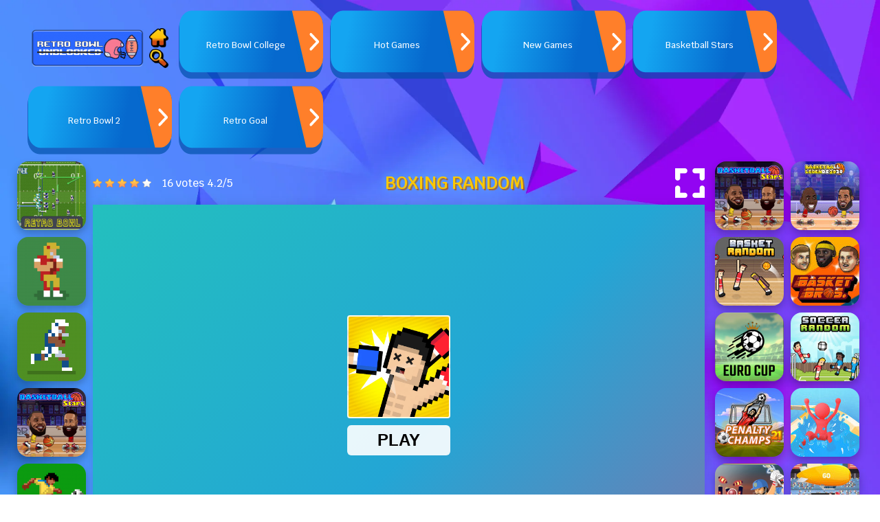

--- FILE ---
content_type: text/html; charset=UTF-8
request_url: https://retrobowlmod.com/boxing-random
body_size: 7190
content:
<!-- created by flexcached 2024-12-13 22:45:16-->
 <!DOCTYPE html><html lang="en-US"> <head> <meta charset="utf-8"> <meta name="viewport" content="width=device-width, initial-scale=1.0"><meta http-equiv="content-language" content="en"><meta name="external" content="true"><meta name="distribution" content="Global"><meta http-equiv="audience" content="General"><title>Boxing Random - Play Boxing Random On Retro Bowl</title><meta name = "title" content = "Boxing Random - Play Boxing Random on Retro Bowl"><meta name="description" content="Boxing Random is accessible to play free of charge. The person who arrives at 5 score first, dominates the match!"><meta name="keywords" content="boxing random, boxing random online, boxing random unblocked"><meta name="news_keywords" content="boxing random, boxing random online, boxing random unblocked"><link rel="canonical" href="https://retrobowlmod.com/boxing-random"><link rel="icon" href="/upload/cache/upload/imgs/boxing-random-m60x60.jpg"/><link rel="apple-touch-icon" href="/upload/cache/upload/imgs/boxing-random-m60x60.jpg"/><link rel="apple-touch-icon" sizes="57x57" href="/upload/cache/upload/imgs/boxing-random-m57x57.jpg"><link rel="apple-touch-icon" sizes="72x72" href="/upload/cache/upload/imgs/boxing-random-m72x72.jpg"><link rel="apple-touch-icon" sizes="114x114" href="/upload/cache/upload/imgs/boxing-random-m144x144.jpg"><meta property="og:title" content="Boxing Random - Play Boxing Random on Retro Bowl" itemprop="headline"/><meta property="og:type" content="website" /><meta property="og:url" itemprop="url" content="https://retrobowlmod.com/boxing-random"/><meta property="og:image" itemprop="thumbnailUrl" content="/upload/imgs/options/retrobowl-logo1.png"/><meta property="og:description" content="Boxing Random is accessible to play free of charge. The person who arrives at 5 score first, dominates the match!" itemprop="description"/><meta property="og:site_name" content="Boxing Random - Play Boxing Random on Retro Bowl" /><meta name="twitter:title" content="Boxing Random - Play Boxing Random on Retro Bowl"/><meta name="twitter:url" content="https://retrobowlmod.com/boxing-random"/><meta name="twitter:image" content="/upload/imgs/options/retrobowl-logo1.png"/><meta name="twitter:description" content="Boxing Random is accessible to play free of charge. The person who arrives at 5 score first, dominates the match!"><meta name="twitter:card" content="summary"/>
<link rel="stylesheet" type="text/css" href="/themes/retrobowl/rs/css/all.css"><link rel="preconnect" href="https://fonts.googleapis.com"><link rel="preconnect" href="https://fonts.gstatic.com" crossorigin><link href="https://fonts.googleapis.com/css2?family=Krub:wght@500;600&display=swap" rel="stylesheet"><script src="/themes/retrobowl/rs/js/jquery-3.4.1.min.js"></script><!-- Global site tag (gtag.js) - Google Analytics --><script async src="https://www.googletagmanager.com/gtag/js?id=G-BKB1T061JY"></script><script>window.dataLayer = window.dataLayer || [];
 function gtag(){dataLayer.push(arguments);}
 gtag('js', new Date());

 gtag('config', 'G-BKB1T061JY');</script>		<style>p{
				font-size: 16px;
			}
			h2,h3,h4{
				font-weight: 600;
				margin-top: 10px;
				margin-bottom: 10px;
			}
			h2{
				font-size: 24px;
			}
			h3{
				font-size: 22px;
			}
			h4{
				font-size: 20px;
			}</style> 	<link rel="dns-prefetch" href="https://universal.wgplayer.com"/><script type="text/javascript" async>!function(e,t){a=e.createElement("script"),m=e.getElementsByTagName("script")[0],a.async=1,a.src=t,a.fetchPriority='high',m.parentNode.insertBefore(a,m)}(document,"https://universal.wgplayer.com/tag/?lh="+window.location.hostname+"&wp="+window.location.pathname+"&ws="+window.location.search);</script>	</head><body><script type='text/javascript'>var themeurl = 'themes/retrobowl/';
 function get_format_url(controller, action) {
 var urlformat = '/:a:.:c:';
 urlformat = urlformat.replace(':c:', controller);
 return urlformat.replace(':a:', action);
 }</script><div class="main"><div class="container"><div class="row"><div class="grid-clayover menu-clayover"><div class="grid-item span-2x1"><div class="h-full d-flex al sp box-brand"><a href="/"><img class="d-block" width="164" height="55" src="/upload/cache/upload/imgs/options/retrobowl-logo1-s164x55.png" title="Retro Bowl" alt="Retro Bowl" /></a><div class="d-c-flex onsite-box"><a href="/" class="crop-image home-icatient"></a><div class="p-r crop-image search-showing"><div class="flex-form"><form class="w-full h-full p-r" action="/search" method="GET"><input class="txt-search" type="search" name="q" placeholder="" autocomplete="off" /><button class="txt-submit" type="submit"><svg fill="#fff" width="15" height="15" enable-background="new 0 0 32 32" id="Glyph" version="1.1" viewBox="0 0 32 32" xml:space="preserve" xmlns="https://www.w3.org/2000/svg" xmlns:xlink="https://www.w3.org/1999/xlink"><path d="M27.414,24.586l-5.077-5.077C23.386,17.928,24,16.035,24,14c0-5.514-4.486-10-10-10S4,8.486,4,14 s4.486,10,10,10c2.035,0,3.928-0.614,5.509-1.663l5.077,5.077c0.78,0.781,2.048,0.781,2.828,0 C28.195,26.633,28.195,25.367,27.414,24.586z M7,14c0-3.86,3.14-7,7-7s7,3.14,7,7s-3.14,7-7,7S7,17.86,7,14z" id="XMLID_223_"/></svg></button></form></div></div></div></div></div><div class="grid-item span-2x1"><a rel="dofollow" target="_blank" class="grid-menu" href="https://retrobowlcollege.io/"><div class="h-full d-flex al grid-menu-flex"><span class="text-overflow text-center">Retro Bowl College</span></div></a></div> <div class="grid-item span-2x1"><a class="grid-menu" href="/hot-games" ><div class="h-full d-flex al grid-menu-flex"><span class="text-overflow text-center">Hot Games</span></div></a></div><div class="grid-item span-2x1"><a class="grid-menu" href="/new-games" ><div class="h-full d-flex al grid-menu-flex"><span class="text-overflow text-center">New Games</span></div></a></div><div class="grid-item span-2x1"><a class="grid-menu" href="/basketball-stars" ><div class="h-full d-flex al grid-menu-flex"><span class="text-overflow text-center">Basketball Stars</span></div></a></div><div class="grid-item span-2x1"><a class="grid-menu" href="https://retrobowlcollege.io/retro-bowl" target="_blank"><div class="h-full d-flex al grid-menu-flex"><span class="text-overflow text-center">Retro Bowl 2</span></div></a></div><div class="grid-item span-2x1"><a class="grid-menu" href="/retro-goal" ><div class="h-full d-flex al grid-menu-flex"><span class="text-overflow text-center">Retro Goal</span></div></a></div>

<script>$(".search-showing").on('click', function (e) {
 $(".flex-form").slideToggle();
 e.stopPropagation();
 });
 $(".flex-form").on('click', function (e) {
 e.stopPropagation();
 });
 $(document).on('click', function (e) {
 $(".flex-form").hide();
 })</script> </div></div><div class="row"></div><div class="row"><div class="grid-frame-box"><div class="grid-temple-one"><div class="grid-clayover"><div class="grid-item"><a class="grid-hover inline-grid" href="/retro-bowl"><img width="100" height="100" src="/upload/cache/upload/imgs/retro-bowl-unblocker-m100x100.png" title="Retro Bowl" alt="Retro Bowl"/></a><div class="ab-grid-title"><span class="arrow-up"></span><a href="/retro-bowl" class="nowrap-title">Retro Bowl</a></div></div><div class="grid-item"><a class="grid-hover inline-grid" href="/retro-bowl-2"><img width="100" height="100" src="/upload/cache/upload/imgs/retro-bowl-2-1-m100x100.png" title="Retro Bowl 2" alt="Retro Bowl 2"/></a><div class="ab-grid-title"><span class="arrow-up"></span><a href="/retro-bowl-2" class="nowrap-title">Retro Bowl 2</a></div></div><div class="grid-item"><a class="grid-hover inline-grid" href="/retro-bowl-college"><img width="100" height="100" src="/upload/cache/upload/imgs/retro-bowl-college-m100x100.png" title="Retro Bowl College" alt="Retro Bowl College"/></a><div class="ab-grid-title"><span class="arrow-up"></span><a href="/retro-bowl-college" class="nowrap-title">Retro Bowl College</a></div></div><div class="grid-item"><a class="grid-hover inline-grid" href="/basketball-stars"><img width="100" height="100" src="/upload/cache/upload/imgs/basketball-stars-m100x100.png" title="Basketball Stars" alt="Basketball Stars"/></a><div class="ab-grid-title"><span class="arrow-up"></span><a href="/basketball-stars" class="nowrap-title">Basketball Stars</a></div></div><div class="grid-item"><a class="grid-hover inline-grid" href="/retro-goal"><img width="100" height="100" src="/upload/cache/upload/imgs/retro-goal-1-m100x100.png" title="Retro Goal" alt="Retro Goal"/></a><div class="ab-grid-title"><span class="arrow-up"></span><a href="/retro-goal" class="nowrap-title">Retro Goal</a></div></div><div class="grid-item"><a class="grid-hover inline-grid" href="/basketball-legends-2020"><img width="100" height="100" src="/upload/cache/upload/imgs/basketball-legends-2020-m100x100.jpg" title="Basketball Legends 2020" alt="Basketball Legends 2020"/></a><div class="ab-grid-title"><span class="arrow-up"></span><a href="/basketball-legends-2020" class="nowrap-title">Basketball Legends 2020</a></div></div><div class="grid-item"><a class="grid-hover inline-grid" href="/basket-random"><img width="100" height="100" src="/upload/cache/upload/imgs/basket-random-m100x100.jpg" title="Basket Random" alt="Basket Random"/></a><div class="ab-grid-title"><span class="arrow-up"></span><a href="/basket-random" class="nowrap-title">Basket Random</a></div></div><div class="grid-item"><a class="grid-hover inline-grid" href="/basketbros"><img width="100" height="100" src="/upload/cache/upload/imgs/basketbros-m100x100.jpg" title="BasketBros" alt="BasketBros"/></a><div class="ab-grid-title"><span class="arrow-up"></span><a href="/basketbros" class="nowrap-title">BasketBros</a></div></div><div class="grid-item"><a class="grid-hover inline-grid" href="/soccer-skills-euro-cup-2021"><img width="100" height="100" src="/upload/cache/upload/imgs/euro-m100x100.png" title="Soccer Skills: Euro Cup 2021" alt="Soccer Skills: Euro Cup 2021"/></a><div class="ab-grid-title"><span class="arrow-up"></span><a href="/soccer-skills-euro-cup-2021" class="nowrap-title">Soccer Skills: Euro Cup 2021</a></div></div><div class="grid-item"><a class="grid-hover inline-grid" href="/weddle"><img width="100" height="100" src="/upload/cache/upload/imgs/weddle-2-m100x100.png" title="Weddle" alt="Weddle"/></a><div class="ab-grid-title"><span class="arrow-up"></span><a href="/weddle" class="nowrap-title">Weddle</a></div></div><div class="grid-item"><a class="grid-hover inline-grid" href="/tecmo-bowl"><img width="100" height="100" src="/upload/cache/upload/imgs/tecmo-bowl-m100x100.png" title="Tecmo Bowl" alt="Tecmo Bowl"/></a><div class="ab-grid-title"><span class="arrow-up"></span><a href="/tecmo-bowl" class="nowrap-title">Tecmo Bowl</a></div></div><div class="grid-item"><a class="grid-hover inline-grid" href="/soccer-random"><img width="100" height="100" src="/upload/cache/upload/imgs/soccer-random-m100x100.png" title="Soccer Random" alt="Soccer Random"/></a><div class="ab-grid-title"><span class="arrow-up"></span><a href="/soccer-random" class="nowrap-title">Soccer Random</a></div></div></div></div><div class="grid-temple-two"><div class="us-game-panel"><div class="us-game-rating"><style>#rating .text-center{
 display: flex;
 width: fit-content;
 overflow: hidden;
 }
 #rating .rating-element{
 display: inline-block;
 color: #FFF;
 }
 #default-demo{
 width: fit-content!important;
 padding-right: 15px;
 display: flex;
 align-items: center;
 }
 #default-demo img{
 width: 14px;
 }</style><div id="rating" > <div class="inner-rating" itemprop="reviewRating" itemscope itemtype="http://schema.org/Rating"><div id="full_rate_1" class="full_rate"><div class="text-center"><div class="rating_hover rating-element"><div class="rating" id="default-demo" data-id="52" style="cursor: pointer;" data-score = "4.2" data-readonly =""></div></div><span class="rating-element" id="rate-avg" rel="v:rating"> <span class="rate-info"><span id="countrate">16 votes </span><span itemprop="ratingValue" class="rating-num gorgeous" id="averagerate">4.2</span><span class="rating-num gorgeous">/</span><span itemprop="bestRating" class="rating-num gorgeous">5</span></span></span></div></div></div></div><script type="text/javascript">var dir_theme = '/themes/retrobowl/';
 var domain_url = 'https://retrobowlmod.com';</script><script type="text/javascript" src="/themes/retrobowl/rs/plugins/raty/jquery.raty.js"></script><script>window.addEventListener('load', function () {
 rateForFun();
 ratingJs();
 });
 function rateForFun() {
 var readonly = $(this).data('readonly');
 $('.default-rating').raty({
 readOnly: function () {
 return $(this).data('readonly');
 },
 score: function () {
 return $(this).attr('data-score');
 },
 });
 }

 function ratingJs() {
 var readdddonly;
 var style = '-big';
 readdddonly = $('#default-demo').attr('data-readonly');
 $('#default-demo').raty({
 readOnly: readdddonly,
 cancelOff: dir_theme + 'rs/plugins/raty/images/cancel-off.png',
 cancelOn: dir_theme + 'rs/plugins/raty/images/cancel-on.png',
 starHalf: dir_theme + 'rs/plugins/raty/images/star-half' + style + '.png',
 starOff: dir_theme + 'rs/plugins/raty/images/star-off' + style + '.png',
 starOn: dir_theme + 'rs/plugins/raty/images/star-on' + style + '.png',
 half: true,
 number: 5,
 numberMax: 5,
 score: function () {
 return $(this).attr('data-score');
 },
 click: function (score, evt) {
 var game_id = $(this).attr('data-id');
 var rate = $(this).attr('data-score');
 var url = domain_url + '/rate-game.ajax';
 var data = {'game_id': game_id, 'score': score};
 $.ajax({
 type: "GET",
 url: url,
 data: data,
 cache: false,
 success: function (html) {
 var data = $.parseJSON(html);
 $('#countrate').text(data.rate_count + ' votes ');
 $('#averagerate').text(data.rate_average);
 $('#gorgeous-bar').css("width", data.gorgeous + "%");
 $('#gorgeous-bar-value').html(data.gorgeous + "%");
 $('#good-bar').css("width", data.good + "%");
 $('#good-bar-value').html(data.good + "%");
 $('#regular-bar').css("width", data.regular + "%");
 $('#regular-bar-value').html(data.regular + "%");
 $('#poor-bar').css("width", data.poor + "%");
 $('#poor-bar-value').html(data.poor + "%");
 $('#bad-bar').css("width", data.bad + "%");
 $('#bad-bar-value').html(data.bad + "%");
 $(".rating-num").addClass(data.class);
 $(".rate-title").addClass(data.class);
 $(".rate-title").html(data.name);
 $('#default-demo').raty({
 readOnly: true,
 cancelOff: dir_theme + 'rs/plugins/raty/images/cancel-off.png',
 cancelOn: dir_theme + 'rs/plugins/raty/images/cancel-on.png',
 starHalf: dir_theme + 'rs/plugins/raty/images/star-half' + style + '.png',
 starOff: dir_theme + 'rs/plugins/raty/images/star-off' + style + '.png',
 starOn: dir_theme + 'rs/plugins/raty/images/star-on' + style + '.png',
 half: true,
 number: 5,
 numberMax: 5,
 score: score
 });
 $("#default-demo").css("cursor: pointer;");
 },
 error: function () {
 $('#default-demo').raty({
 readOnly: true,
 cancelOff: dir_theme + 'rs/plugins/raty/images/cancel-off.png',
 cancelOn: dir_theme + 'rs/plugins/raty/images/cancel-on.png',
 starHalf: dir_theme + 'rs/plugins/raty/images/star-half' + style + '.png',
 starOff: dir_theme + 'rs/plugins/raty/images/star-off' + style + '.png',
 starOn: dir_theme + 'rs/plugins/raty/images/star-on' + style + '.png',
 half: true,
 number: 5,
 numberMax: 5,
 score: rate,
 });
 }
 });
 }
 });
 }</script></div><h1 class="us-game-title">Boxing Random</h1><span class="us-expand" id="expand"><img class="scale-anim" src="themes/retrobowl/rs/imgs/fullscreen.png" width="43" height="43" alt="fullscreen" title="fullscreen" /></span></div><div class="ifame"><div class="us-group-gamebox"><iframe style="background: #000;" id="iframehtml5" class="d-block" width="100%" height="600px" src="/boxing-random.embed" frameborder="0" border="0" scrolling="no" class="iframe-default" allowfullscreen></iframe></div></div><div class="text-area"><div class="d-flex us-game-info"><div class="game-header"><h2>About Boxing Random</h2><p><strong>Boxing Random</strong> is accessible to play free of charge. Play Boxing Random on the web. Boxing Random is playable online as a HTML5 game, thusly no download is vital. In this article, we&rsquo;ll be looking at how Boxing can be used as a game. Boxing is a physical activity, and it uses a lot of force and energy. That can be great for training your body, but it can also make it very dangerous if you don&rsquo;t use your head. That&rsquo;s why boxing is a great sport to play with friends. You can be the star of the show, and your friends can help make your fight even more</p><p>The new form of the irregular game series that you love to play go on with Boxing Random. Once more, changing circumstances happen in each round. Some of the time the boxing field changes and now and again the fighters. Adjust to each arbitrary component and hit precisely. Whenever you get the rocket punch, balance and send it to the rival's head. This way you can take out the adversary without drawing near! The person who arrives at 5 score first, dominates the match!</p><p>Boxing is an incredibly popular sport that you can play with anyone. It's a physical activity that can be enjoyed by everyone, regardless of their skills. In this article, we'll be looking at how to play Boxing using a 2 player games are a great way to get into boxing and see if you have what it takes. They're also perfect forArcade games are a great way to keep your brain active and your hands busy. They're also great for providing some fun and excitement without having to worry about winning or losing. If you're looking for an Arcade game to keep you entertained, then look no</p> <h3>How to play</h3><p>Player 1: W<br />Player 2: UP ARROW KEY</p> <h3>Category and Tags</h3><a class="us-sticker" href="/tag/2-player">2 player</a><a class="us-sticker" href="/tag/physics">physics</a><a class="us-sticker" href="/tag/ragdoll">ragdoll</a><a class="us-sticker" href="/tag/arcade">arcade</a><a class="us-sticker" href="/tag/fun">fun</a><a class="us-sticker" href="/tag/random">random</a><a class="us-sticker" href="/tag/touchscreen">touchscreen</a><a class="us-sticker" href="/tag/boxing">boxing</a><a class="us-sticker" href="/tag/2-players">2-players</a><a class="us-sticker" href="/tag/funny">funny</a></div></div></div></div><div class="grid-temple-three"><div class="grid-clayover"><div class="grid-item"><a class="grid-hover inline-grid" href="/basketball-stars"><img width="100" height="100" src="/upload/cache/upload/imgs/basketball-stars-m100x100.png" title="Basketball Stars" alt="Basketball Stars"/></a><div class="ab-grid-title"><span class="arrow-up"></span><a href="/basketball-stars" class="nowrap-title">Basketball Stars</a></div></div><div class="grid-item"><a class="grid-hover inline-grid" href="/basketball-legends-2020"><img width="100" height="100" src="/upload/cache/upload/imgs/basketball-legends-2020-m100x100.jpg" title="Basketball Legends 2020" alt="Basketball Legends 2020"/></a><div class="ab-grid-title"><span class="arrow-up"></span><a href="/basketball-legends-2020" class="nowrap-title">Basketball Legends 2020</a></div></div><div class="grid-item"><a class="grid-hover inline-grid" href="/basket-random"><img width="100" height="100" src="/upload/cache/upload/imgs/basket-random-m100x100.jpg" title="Basket Random" alt="Basket Random"/></a><div class="ab-grid-title"><span class="arrow-up"></span><a href="/basket-random" class="nowrap-title">Basket Random</a></div></div><div class="grid-item"><a class="grid-hover inline-grid" href="/basketbros"><img width="100" height="100" src="/upload/cache/upload/imgs/basketbros-m100x100.jpg" title="BasketBros" alt="BasketBros"/></a><div class="ab-grid-title"><span class="arrow-up"></span><a href="/basketbros" class="nowrap-title">BasketBros</a></div></div><div class="grid-item"><a class="grid-hover inline-grid" href="/soccer-skills-euro-cup-2021"><img width="100" height="100" src="/upload/cache/upload/imgs/euro-m100x100.png" title="Soccer Skills: Euro Cup 2021" alt="Soccer Skills: Euro Cup 2021"/></a><div class="ab-grid-title"><span class="arrow-up"></span><a href="/soccer-skills-euro-cup-2021" class="nowrap-title">Soccer Skills: Euro Cup 2021</a></div></div><div class="grid-item"><a class="grid-hover inline-grid" href="/soccer-random"><img width="100" height="100" src="/upload/cache/upload/imgs/soccer-random-m100x100.png" title="Soccer Random" alt="Soccer Random"/></a><div class="ab-grid-title"><span class="arrow-up"></span><a href="/soccer-random" class="nowrap-title">Soccer Random</a></div></div><div class="grid-item"><a class="grid-hover inline-grid" href="/penalty-champs-21"><img width="100" height="100" src="/upload/cache/upload/imgs/penalty-champs-21-m100x100.jpeg" title="Penalty Champs 21" alt="Penalty Champs 21"/></a><div class="ab-grid-title"><span class="arrow-up"></span><a href="/penalty-champs-21" class="nowrap-title">Penalty Champs 21</a></div></div><div class="grid-item"><a class="grid-hover inline-grid" href="/waterpark-slide-race"><img width="100" height="100" src="/upload/cache/upload/imgs/waterpark-slide-race-m100x100.jpeg" title="Waterpark Slide Race" alt="Waterpark Slide Race"/></a><div class="ab-grid-title"><span class="arrow-up"></span><a href="/waterpark-slide-race" class="nowrap-title">Waterpark Slide Race</a></div></div><div class="grid-item"><a class="grid-hover inline-grid" href="/cpl-cricket-tournament"><img width="100" height="100" src="/upload/cache/upload/imgs/game/cpl-cricket-tournament-cover-m100x100.png" title="CPL Cricket Tournament" alt="CPL Cricket Tournament"/></a><div class="ab-grid-title"><span class="arrow-up"></span><a href="/cpl-cricket-tournament" class="nowrap-title">CPL Cricket Tournament</a></div></div><div class="grid-item"><a class="grid-hover inline-grid" href="/return-man-football-physics"><img width="100" height="100" src="/upload/cache/upload/imgs/return-man-football-physics-png15631565965475-m100x100.jpg" title="Return Man Football Physics" alt="Return Man Football Physics"/></a><div class="ab-grid-title"><span class="arrow-up"></span><a href="/return-man-football-physics" class="nowrap-title">Return Man Football Physics</a></div></div><div class="grid-item"><a class="grid-hover inline-grid" href="/sports-minibattles"><img width="100" height="100" src="/upload/cache/upload/imgs/sports-minibattles-m100x100.png" title="Sports Minibattles" alt="Sports Minibattles"/></a><div class="ab-grid-title"><span class="arrow-up"></span><a href="/sports-minibattles" class="nowrap-title">Sports Minibattles</a></div></div><div class="grid-item"><a class="grid-hover inline-grid" href="/foosball-3d"><img width="100" height="100" src="/upload/cache/upload/imgs/foosball-3d-m100x100.png" title="Foosball 3D" alt="Foosball 3D"/></a><div class="ab-grid-title"><span class="arrow-up"></span><a href="/foosball-3d" class="nowrap-title">Foosball 3D</a></div></div><div class="grid-item"><a class="grid-hover inline-grid" href="/soccer-hero"><img width="100" height="100" src="/upload/cache/upload/imgs/soccer-hero-m100x100.png" title="Soccer Hero" alt="Soccer Hero"/></a><div class="ab-grid-title"><span class="arrow-up"></span><a href="/soccer-hero" class="nowrap-title">Soccer Hero</a></div></div><div class="grid-item"><a class="grid-hover inline-grid" href="/mini-goalkeeper"><img width="100" height="100" src="/upload/cache/upload/imgs/goalkeeper-champ-m100x100.jpg" title="Mini Goalkeeper" alt="Mini Goalkeeper"/></a><div class="ab-grid-title"><span class="arrow-up"></span><a href="/mini-goalkeeper" class="nowrap-title">Mini Goalkeeper</a></div></div><div class="grid-item"><a class="grid-hover inline-grid" href="/penalty-kick-wiz"><img width="100" height="100" src="/upload/cache/upload/imgs/penalty-kick-wiz-m100x100.jpeg" title="Penalty Kick Wiz" alt="Penalty Kick Wiz"/></a><div class="ab-grid-title"><span class="arrow-up"></span><a href="/penalty-kick-wiz" class="nowrap-title">Penalty Kick Wiz</a></div></div><div class="grid-item"><a class="grid-hover inline-grid" href="/basketball-with-buddies"><img width="100" height="100" src="/upload/cache/upload/imgs/basketball-with-buddies-m100x100.png" title="Basketball With Buddies" alt="Basketball With Buddies"/></a><div class="ab-grid-title"><span class="arrow-up"></span><a href="/basketball-with-buddies" class="nowrap-title">Basketball With Buddies</a></div></div><div class="grid-item"><a class="grid-hover inline-grid" href="/stormy-kicker"><img width="100" height="100" src="/upload/cache/upload/imgs/stormy-kicker-m100x100.jpeg" title="Stormy Kicker" alt="Stormy Kicker"/></a><div class="ab-grid-title"><span class="arrow-up"></span><a href="/stormy-kicker" class="nowrap-title">Stormy Kicker</a></div></div><div class="grid-item"><a class="grid-hover inline-grid" href="/europe-soccer-cup-2021"><img width="100" height="100" src="/upload/cache/upload/imgs/game/europe-soccer-cup-2021-cover-m100x100.png" title="Europe Soccer Cup 2021" alt="Europe Soccer Cup 2021"/></a><div class="ab-grid-title"><span class="arrow-up"></span><a href="/europe-soccer-cup-2021" class="nowrap-title">Europe Soccer Cup 2021</a></div></div><div class="grid-item"><a class="grid-hover inline-grid" href="/champion-soccer"><img width="100" height="100" src="/upload/cache/upload/imgs/game/champion-soccer-cover-m100x100.png" title="Champion Soccer" alt="Champion Soccer"/></a><div class="ab-grid-title"><span class="arrow-up"></span><a href="/champion-soccer" class="nowrap-title">Champion Soccer</a></div></div><div class="grid-item"><a class="grid-hover inline-grid" href="/field-goal-frvr"><img width="100" height="100" src="/upload/cache/upload/imgs/images-m100x100.jpg" title="Field Goal FRVR" alt="Field Goal FRVR"/></a><div class="ab-grid-title"><span class="arrow-up"></span><a href="/field-goal-frvr" class="nowrap-title">Field Goal FRVR</a></div></div></div></div></div></div><div class="row"><div class="new-game-box"></div><div class="grid-clayover"><div class="grid-item"><a class="grid-hover inline-grid" href="/soccer-clicker-game"><img width="100" height="100" src="/upload/cache/upload/imgs/soccer-clicker-game-m100x100.jpg" title="Soccer Clicker Game" alt="Soccer Clicker Game"/></a><div class="ab-grid-title"><span class="arrow-up"></span><a href="/soccer-clicker-game" class="nowrap-title">Soccer Clicker Game</a></div></div><div class="grid-item"><a class="grid-hover inline-grid" href="/crazy-basketball-shots"><img width="100" height="100" src="/upload/cache/upload/imgs/crazy-basketball-shots-m100x100.jpg" title="Crazy Basketball Shots" alt="Crazy Basketball Shots"/></a><div class="ab-grid-title"><span class="arrow-up"></span><a href="/crazy-basketball-shots" class="nowrap-title">Crazy Basketball Shots</a></div></div><div class="grid-item"><a class="grid-hover inline-grid" href="/gravity-ball-challenge"><img width="100" height="100" src="/upload/cache/upload/imgs/gravity-ball-challenge-m100x100.jpg" title="Gravity Ball Challenge" alt="Gravity Ball Challenge"/></a><div class="ab-grid-title"><span class="arrow-up"></span><a href="/gravity-ball-challenge" class="nowrap-title">Gravity Ball Challenge</a></div></div><div class="grid-item"><a class="grid-hover inline-grid" href="/mini-tennis"><img width="100" height="100" src="/upload/cache/upload/imgs/mini-tennis-m100x100.jpg" title="Mini Tennis" alt="Mini Tennis"/></a><div class="ab-grid-title"><span class="arrow-up"></span><a href="/mini-tennis" class="nowrap-title">Mini Tennis</a></div></div><div class="grid-item"><a class="grid-hover inline-grid" href="/basketball-street"><img width="100" height="100" src="/upload/cache/upload/imgs/basketball-street-m100x100.jpg" title="Basketball Street" alt="Basketball Street"/></a><div class="ab-grid-title"><span class="arrow-up"></span><a href="/basketball-street" class="nowrap-title">Basketball Street</a></div></div><div class="grid-item"><a class="grid-hover inline-grid" href="/crab-penalty"><img width="100" height="100" src="/upload/cache/upload/imgs/crab-penalty-m100x100.jpg" title="Crab Penalty" alt="Crab Penalty"/></a><div class="ab-grid-title"><span class="arrow-up"></span><a href="/crab-penalty" class="nowrap-title">Crab Penalty</a></div></div><div class="grid-item"><a class="grid-hover inline-grid" href="/footy-frenzy"><img width="100" height="100" src="/upload/cache/upload/imgs/footy-frenzy-m100x100.jpg" title="Footy Frenzy" alt="Footy Frenzy"/></a><div class="ab-grid-title"><span class="arrow-up"></span><a href="/footy-frenzy" class="nowrap-title">Footy Frenzy</a></div></div><div class="grid-item"><a class="grid-hover inline-grid" href="/jump-up-3d-basketball-game"><img width="100" height="100" src="/upload/cache/upload/imgs/jump-up-3d-basketball-game-m100x100.jpg" title="Jump Up 3D: Basketball Game" alt="Jump Up 3D: Basketball Game"/></a><div class="ab-grid-title"><span class="arrow-up"></span><a href="/jump-up-3d-basketball-game" class="nowrap-title">Jump Up 3D: Basketball Game</a></div></div><div class="grid-item"><a class="grid-hover inline-grid" href="/head-basketball"><img width="100" height="100" src="/upload/cache/upload/imgs/head-basketball-m100x100.jpg" title="Head Basketball" alt="Head Basketball"/></a><div class="ab-grid-title"><span class="arrow-up"></span><a href="/head-basketball" class="nowrap-title">Head Basketball</a></div></div><div class="grid-item"><a class="grid-hover inline-grid" href="/hoop-world-3d"><img width="100" height="100" src="/upload/cache/upload/imgs/hoop-world-3d-m100x100.jpg" title="Hoop World 3D" alt="Hoop World 3D"/></a><div class="ab-grid-title"><span class="arrow-up"></span><a href="/hoop-world-3d" class="nowrap-title">Hoop World 3D</a></div></div><div class="grid-item"><a class="grid-hover inline-grid" href="/football-stars"><img width="100" height="100" src="/upload/cache/upload/imgs/football-stars-m100x100.jpg" title="Football Stars" alt="Football Stars"/></a><div class="ab-grid-title"><span class="arrow-up"></span><a href="/football-stars" class="nowrap-title">Football Stars</a></div></div><div class="grid-item"><a class="grid-hover inline-grid" href="/blaze-ball-showdown"><img width="100" height="100" src="/upload/cache/upload/imgs/blaze-ball-showdown-m100x100.jpg" title="Blaze Ball Showdown" alt="Blaze Ball Showdown"/></a><div class="ab-grid-title"><span class="arrow-up"></span><a href="/blaze-ball-showdown" class="nowrap-title">Blaze Ball Showdown</a></div></div><div class="grid-item"><a class="grid-hover inline-grid" href="/football-bros"><img width="100" height="100" src="/upload/cache/upload/imgs/football-bros-m100x100.jpg" title="Football Bros" alt="Football Bros"/></a><div class="ab-grid-title"><span class="arrow-up"></span><a href="/football-bros" class="nowrap-title">Football Bros</a></div></div><div class="grid-item"><a class="grid-hover inline-grid" href="/retro-bowl-unblocked-77"><img width="100" height="100" src="/upload/cache/upload/imgs/retro-bowl-unblocked-77-m100x100.png" title="Retro Bowl Unblocked 77" alt="Retro Bowl Unblocked 77"/></a><div class="ab-grid-title"><span class="arrow-up"></span><a href="/retro-bowl-unblocked-77" class="nowrap-title">Retro Bowl Unblocked 77</a></div></div><div class="grid-item"><a class="grid-hover inline-grid" href="/volley-lama"><img width="100" height="100" src="/upload/cache/upload/imgs/volley-lama-m100x100.jpg" title="Volley Lama" alt="Volley Lama"/></a><div class="ab-grid-title"><span class="arrow-up"></span><a href="/volley-lama" class="nowrap-title">Volley Lama</a></div></div><div class="grid-item"><a class="grid-hover inline-grid" href="/bounce-dunk-frvr"><img width="100" height="100" src="/upload/cache/upload/imgs/bounce-dunk-frvr-m100x100.jpg" title="Bounce Dunk Frvr" alt="Bounce Dunk Frvr"/></a><div class="ab-grid-title"><span class="arrow-up"></span><a href="/bounce-dunk-frvr" class="nowrap-title">Bounce Dunk Frvr</a></div></div><div class="grid-item"><a class="grid-hover inline-grid" href="/football-penalty"><img width="100" height="100" src="/upload/cache/upload/imgs/football-penalty-m100x100.jpg" title="Football Penalty" alt="Football Penalty"/></a><div class="ab-grid-title"><span class="arrow-up"></span><a href="/football-penalty" class="nowrap-title">Football Penalty</a></div></div><div class="grid-item"><a class="grid-hover inline-grid" href="/college-bowl"><img width="100" height="100" src="/upload/cache/upload/imgs/college-bowl-m100x100.png" title="College Bowl" alt="College Bowl"/></a><div class="ab-grid-title"><span class="arrow-up"></span><a href="/college-bowl" class="nowrap-title">College Bowl</a></div></div><div class="grid-item"><a class="grid-hover inline-grid" href="/retro-bowl-"><img width="100" height="100" src="/upload/cache/upload/imgs/retro-bowl--m100x100.png" title="Retro Bowl +" alt="Retro Bowl +"/></a><div class="ab-grid-title"><span class="arrow-up"></span><a href="/retro-bowl-" class="nowrap-title">Retro Bowl +</a></div></div><div class="grid-item"><a class="grid-hover inline-grid" href="/nfl-retro-bowl-25"><img width="100" height="100" src="/upload/cache/upload/imgs/nfl-retro-bowl-25-m100x100.png" title="NFL Retro Bowl 25" alt="NFL Retro Bowl 25"/></a><div class="ab-grid-title"><span class="arrow-up"></span><a href="/nfl-retro-bowl-25" class="nowrap-title">NFL Retro Bowl 25</a></div></div><div class="grid-item"><a class="grid-hover inline-grid" href="/retro-bowl-25"><img width="100" height="100" src="/upload/cache/upload/imgs/retro-bowl-25-m100x100.jpg" title="Retro Bowl 25" alt="Retro Bowl 25"/></a><div class="ab-grid-title"><span class="arrow-up"></span><a href="/retro-bowl-25" class="nowrap-title">Retro Bowl 25</a></div></div><div class="grid-item"><a class="grid-hover inline-grid" href="/undertale-yellow-game-online"><img width="100" height="100" src="/upload/cache/upload/imgs/undertale-yellow-m100x100.png" title="Undertale Yellow - Game Online" alt="Undertale Yellow - Game Online"/></a><div class="ab-grid-title"><span class="arrow-up"></span><a href="/undertale-yellow-game-online" class="nowrap-title">Undertale Yellow - Game Online</a></div></div><div class="grid-item"><a class="grid-hover inline-grid" href="/only-up-online-game"><img width="100" height="100" src="/upload/cache/upload/imgs/only-up-image-m100x100.png" title="Only Up - Online Game" alt="Only Up - Online Game"/></a><div class="ab-grid-title"><span class="arrow-up"></span><a href="/only-up-online-game" class="nowrap-title">Only Up - Online Game</a></div></div><div class="grid-item"><a class="grid-hover inline-grid" href="/tunnel-rush-play-game-online"><img width="100" height="100" src="/upload/cache/upload/imgs/tunnel-rush-logo--m100x100.png" title="Tunnel Rush - Play Game Online " alt="Tunnel Rush - Play Game Online "/></a><div class="ab-grid-title"><span class="arrow-up"></span><a href="/tunnel-rush-play-game-online" class="nowrap-title">Tunnel Rush - Play Game Online </a></div></div><div class="grid-item"><a class="grid-hover inline-grid" href="/backpack-battles-game-online"><img width="100" height="100" src="/upload/cache/upload/imgs/backpack-battles-logo-m100x100.jpg" title="Backpack Battles - Game Online" alt="Backpack Battles - Game Online"/></a><div class="ab-grid-title"><span class="arrow-up"></span><a href="/backpack-battles-game-online" class="nowrap-title">Backpack Battles - Game Online</a></div></div><div class="grid-item"><a class="grid-hover inline-grid" href="/rocket-punch-2"><img width="100" height="100" src="/upload/cache/upload/imgs/rocket-punch-2-m100x100.jpg" title="Rocket Punch 2" alt="Rocket Punch 2"/></a><div class="ab-grid-title"><span class="arrow-up"></span><a href="/rocket-punch-2" class="nowrap-title">Rocket Punch 2</a></div></div><div class="grid-item"><a class="grid-hover inline-grid" href="/buttocks-time"><img width="100" height="100" src="/upload/cache/upload/imgs/buttocks-time-m100x100.jpg" title="Buttocks Time" alt="Buttocks Time"/></a><div class="ab-grid-title"><span class="arrow-up"></span><a href="/buttocks-time" class="nowrap-title">Buttocks Time</a></div></div><div class="grid-item"><a class="grid-hover inline-grid" href="/skate-rush"><img width="100" height="100" src="/upload/cache/upload/imgs/skate-rush-m100x100.jpg" title="Skate Rush" alt="Skate Rush"/></a><div class="ab-grid-title"><span class="arrow-up"></span><a href="/skate-rush" class="nowrap-title">Skate Rush</a></div></div><div class="grid-item"><a class="grid-hover inline-grid" href="/trail-ice-ride"><img width="100" height="100" src="/upload/cache/upload/imgs/trail-ice-ride-m100x100.jpg" title="Trail Ice Ride" alt="Trail Ice Ride"/></a><div class="ab-grid-title"><span class="arrow-up"></span><a href="/trail-ice-ride" class="nowrap-title">Trail Ice Ride</a></div></div><div class="grid-item"><a class="grid-hover inline-grid" href="/buenos-aires-2018-torch-dash"><img width="100" height="100" src="/upload/cache/upload/imgs/buenos-aires-2018-torch-dash-m100x100.jpg" title="Buenos Aires 2018: Torch Dash" alt="Buenos Aires 2018: Torch Dash"/></a><div class="ab-grid-title"><span class="arrow-up"></span><a href="/buenos-aires-2018-torch-dash" class="nowrap-title">Buenos Aires 2018: Torch Dash</a></div></div><div class="grid-item"><a class="grid-hover inline-grid" href="/pocket-league-3d"><img width="100" height="100" src="/upload/cache/upload/imgs/pocket-league-3d-m100x100.jpg" title="Pocket League 3D" alt="Pocket League 3D"/></a><div class="ab-grid-title"><span class="arrow-up"></span><a href="/pocket-league-3d" class="nowrap-title">Pocket League 3D</a></div></div><div class="grid-item"><a class="grid-hover inline-grid" href="/sprinter-2"><img width="100" height="100" src="/upload/cache/upload/imgs/sprinter-2-m100x100.jpg" title="Sprinter 2" alt="Sprinter 2"/></a><div class="ab-grid-title"><span class="arrow-up"></span><a href="/sprinter-2" class="nowrap-title">Sprinter 2</a></div></div><div class="grid-item"><a class="grid-hover inline-grid" href="/rocket-punch"><img width="100" height="100" src="/upload/cache/upload/imgs/rocket-punch-m100x100.jpg" title="Rocket Punch" alt="Rocket Punch"/></a><div class="ab-grid-title"><span class="arrow-up"></span><a href="/rocket-punch" class="nowrap-title">Rocket Punch</a></div></div><div class="grid-item"><a class="grid-hover inline-grid" href="/catch-and-shoot"><img width="100" height="100" src="/upload/cache/upload/imgs/catch-and-shoot-m100x100.jpg" title="Catch And Shoot" alt="Catch And Shoot"/></a><div class="ab-grid-title"><span class="arrow-up"></span><a href="/catch-and-shoot" class="nowrap-title">Catch And Shoot</a></div></div><div class="grid-item"><a class="grid-hover inline-grid" href="/scribble-rider"><img width="100" height="100" src="/upload/cache/upload/imgs/scribble-rider-m100x100.jpg" title="Scribble Rider!" alt="Scribble Rider!"/></a><div class="ab-grid-title"><span class="arrow-up"></span><a href="/scribble-rider" class="nowrap-title">Scribble Rider!</a></div></div><div class="grid-item"><a class="grid-hover inline-grid" href="/brawlballio"><img width="100" height="100" src="/upload/cache/upload/imgs/brawlballio-m100x100.jpg" title="Brawlball.io" alt="Brawlball.io"/></a><div class="ab-grid-title"><span class="arrow-up"></span><a href="/brawlballio" class="nowrap-title">Brawlball.io</a></div></div></div></div></div></div><style>.link{
 font-size: 13px;
 color: #fff;
 padding: 8px 0;
 display: inline-block;
 margin: 0 8px;
 }</style><footer class="footer"><div class="container"><div class="row"><div class="text-center foot-row"><a class="link" href="#">@2021 retrobowlmod.com</a><a class="link" href="/about-us">About Us</a><a class="link" href="/copyright-infringement-notice-procedure">Copyright</a><a class="link" href="/contact-us" title="Contact Us" >Contact Us</a><a class="link" href="/privacy-policy">Privacy Policy</a><a class="link" href="/term-of-use">Term Of Use</a></div></div></div></footer><script src="/themes/retrobowl/rs/js/footer.js?v=2"></script><script defer src="https://static.cloudflareinsights.com/beacon.min.js/vcd15cbe7772f49c399c6a5babf22c1241717689176015" integrity="sha512-ZpsOmlRQV6y907TI0dKBHq9Md29nnaEIPlkf84rnaERnq6zvWvPUqr2ft8M1aS28oN72PdrCzSjY4U6VaAw1EQ==" data-cf-beacon='{"version":"2024.11.0","token":"0730b94ed975429bbed4d536d67cb1bd","r":1,"server_timing":{"name":{"cfCacheStatus":true,"cfEdge":true,"cfExtPri":true,"cfL4":true,"cfOrigin":true,"cfSpeedBrain":true},"location_startswith":null}}' crossorigin="anonymous"></script>
</body></html>
<!-- created by flexcached 2024-12-13 22:45:16-->

--- FILE ---
content_type: text/html; charset=utf-8
request_url: https://www.google.com/recaptcha/api2/aframe
body_size: 267
content:
<!DOCTYPE HTML><html><head><meta http-equiv="content-type" content="text/html; charset=UTF-8"></head><body><script nonce="aUTXxJtzmF8hzfV8ziWBvQ">/** Anti-fraud and anti-abuse applications only. See google.com/recaptcha */ try{var clients={'sodar':'https://pagead2.googlesyndication.com/pagead/sodar?'};window.addEventListener("message",function(a){try{if(a.source===window.parent){var b=JSON.parse(a.data);var c=clients[b['id']];if(c){var d=document.createElement('img');d.src=c+b['params']+'&rc='+(localStorage.getItem("rc::a")?sessionStorage.getItem("rc::b"):"");window.document.body.appendChild(d);sessionStorage.setItem("rc::e",parseInt(sessionStorage.getItem("rc::e")||0)+1);localStorage.setItem("rc::h",'1768977908099');}}}catch(b){}});window.parent.postMessage("_grecaptcha_ready", "*");}catch(b){}</script></body></html>

--- FILE ---
content_type: text/css
request_url: https://retrobowlmod.com/themes/retrobowl/rs/css/all.css
body_size: 3370
content:
html {
    line-height: 1.15;
    -webkit-text-size-adjust: 100%;
}

body {
    margin: 0;
}

main {
    display: block;
}

h1 {
    font-size: 2em;
    margin: 0.67em 0;
}

hr {
    box-sizing: content-box;
    height: 0;
    overflow: visible;
}

pre {
    font-family: monospace, monospace;
    font-size: 1em;
}

a {
    background-color: transparent;
}

abbr[title] {
    border-bottom: none;
    text-decoration: underline;
    text-decoration: underline dotted;
}

b, strong {
    font-weight: bolder;
}

code, kbd, samp {
    font-family: monospace, monospace;
    font-size: 1em;
}

small {
    font-size: 80%;
}

sub, sup {
    font-size: 75%;
    line-height: 0;
    position: relative;
    vertical-align: baseline;
}

sub {
    bottom: -0.25em;
}

sup {
    top: -0.5em;
}

img {
    border-style: none;
}

button, input, optgroup, select, textarea {
    font-family: inherit;
    font-size: 100%;
    line-height: 1.15;
    margin: 0;
}

button, input {
    overflow: visible;
}

button, select {
    text-transform: none;
}

button, [type="button"], [type="reset"], [type="submit"] {
    -webkit-appearance: button;
}

button::-moz-focus-inner, [type="button"]::-moz-focus-inner, [type="reset"]::-moz-focus-inner, [type="submit"]::-moz-focus-inner {
    border-style: none;
    padding: 0;
}

button:-moz-focusring, [type="button"]:-moz-focusring, [type="reset"]:-moz-focusring, [type="submit"]:-moz-focusring {
    outline: 1px dotted ButtonText;
}

fieldset {
    padding: 0.35em 0.75em 0.625em;
}

legend {
    box-sizing: border-box;
    color: inherit;
    display: table;
    max-width: 100%;
    padding: 0;
    white-space: normal;
}

progress {
    vertical-align: baseline;
}

textarea {
    overflow: auto;
}

[type="checkbox"], [type="radio"] {
    box-sizing: border-box;
    padding: 0;
}

[type="number"]::-webkit-inner-spin-button, [type="number"]::-webkit-outer-spin-button {
    height: auto;
}

[type="search"] {
    -webkit-appearance: textfield;
    outline-offset: -2px;
}

[type="search"]::-webkit-search-decoration {
    -webkit-appearance: none;
}

::-webkit-file-upload-button {
    -webkit-appearance: button;
    font: inherit;
}

details {
    display: block;
}

summary {
    display: list-item;
}

template {
    display: none;
}

[hidden] {
    display: none;
}

.container-game {
    width: 1370px;
    padding-right: 15px;
    padding-left: 15px;
    margin-right: auto;
    margin-left: auto;
}

@media (max-width: 1399px) {
    .container-game {
        width: 1140px;
    }
}

@media (max-width: 1199px) {
    .container-game {
        width: 960px;
    }
}

@media (max-width: 991px) {
    .container-game {
        width: 100%;
    }
}

/* Thiet lap quang cao*/

.ads {
    width: 100%;
}

.ads-margin {
    width: fit-content;
    margin: auto;
}

.ads-left {
    display: none;
    position: absolute;
    top: 155px;
    left: 0;
    text-align: left;
    height: 600px;
}

.ads-right {
    display: none;
    position: absolute;
    top: 155px;
    right: 0;
    text-align: right;
}

.ads-content {
    height: 600px;
}

.ads-box {
    width: fit-content;
}

.ads-title {
    text-align: center;
    background: #1494CA;
}

.ads-title {
    font-size: 11px;
    margin: 0;
    padding: 0;
}

.ads, .ads-left, .ads-right {
    z-index: 100;
}

@media (min-width: 1340px) {
    .ads-left {
        display: block;
    }
    .ads-right {
        display: block;
    }
    .ads-content {
        width: 160px;
    }
}

@media (min-width: 1880px) {
    .ads-left {
        display: block;
    }
    .ads-right {
        display: block;
    }
    .ads-content {
        width: 300px;
    }
}

#expand {
    cursor: pointer !important;
}

.force_full_screen {
    position: fixed !important;
    width: 100% !important;
    height: 100% !important;
    z-index: 99999;
    top: 0px !important;
    border: 0px !important;
    left: 0px !important;
    right: 0px !important;
    cursor: pointer !important;
}

* {
    margin: 0;
    padding: 0;
    border: 0;
    outline: none;
}

html {
    font-family: -apple-system,BlinkMacSystemFont,"Segoe UI",Roboto,"Helvetica Neue",Arial,"Noto Sans",sans-serif,"Apple Color Emoji","Segoe UI Emoji","Segoe UI Symbol","Noto Color Emoji";
    -webkit-text-size-adjust: 100%;
    -webkit-tap-highlight-color: transparent;
    font-size: 16px;
    font-weight: 400;
    line-height: 1.5;
    -webkit-text-size-adjust: 100%;
    background: #fff;
    color: #fff;
}

body {
    margin: 0;
    min-height: 100vh;
    background-color: #546aff;
    background-image: url(../imgs/uk-body-bg.webp);
    font-family: krub, sans-serif;
    min-height: 100vh;
    background-size: cover;
    background-attachment: fixed;
    background-position: center top;
}

a{
    text-decoration: none;
    cursor: pointer;
    background-color: transparent;
    outline: none;
}

ul, li {
    list-style: none;
    padding: 0;
    margin: 0;
}

h1, h2, h3, h4 {
    font-weight: normal;
    margin: 0;
}

table {
    border-collapse: collapse;
}

table th, table td {
    font-weight: normal;
    text-align: left;
    vertical-align: top;
}

input, select, textarea, button {
    background-color: transparent;
    font-size: 16px;
    color: #333;
    outline: none;
}

button {
    -webkit-transition: background-color 0.2s ease 0s, color 0.2s ease 0s, border-color 0.2s ease 0s;
    -moz-transition: background-color 0.2s ease 0s, color 0.2s ease 0s, border-color 0.2s ease 0s;
    -o-transition: background-color 0.2s ease 0s, color 0.2s ease 0s, border-color 0.2s ease 0s;
    transition: background-color 0.2s ease 0s, color 0.2s ease 0s, border-color 0.2s ease 0s;
}

input, button {
    border: 0;
}

.container {
    position: relative;
    max-width: 1854px;
    margin: auto;
    padding-left: 15px;
    padding-right: 15px;
    padding-top: 15px;
    padding-bottom: 15px;
}

.row {
    width: 100%;
}

.font-bold {
    font-weight: bold;
}

.d-block {
    display: block;
}

.d-inline {
    display: inline-block;
}

.d-flex {
    display: flex;
}

.d-r-flex {
    display: flex;
    flex-wrap: wrap;
}

.d-c-flex {
    display: flex;
    flex-direction: column;
}

.sp {
    justify-content: space-between;
}

.jc {
    justify-content: center;
}

.bz {
    box-sizing: border-box;
}

.p-r {
    position: relative;
}

.bg-fff {
    background-color: #fff;
}

.absolute {
    position: absolute;
    top: 50%;
}

.text-overflow {
    overflow: hidden;
    text-overflow: ellipsis;
    display: -webkit-box;
    -webkit-line-clamp: 1;
    -webkit-box-orient: vertical;
    line-height: 1.5;
}

.text-center {
    text-align: center;
}

.text-uppercase {
    text-transform: uppercase;
}

.text-capitalize {
    text-transform: capitalize;
}

.m-r {
    margin-right: 10px;
}

.m-t {
    margin: 10px 0;
}

.flex-start {
    justify-content: flex-start;
}

.flex-end {
    justify-content: flex-end;
}

.gif {
    width: 100%;
    text-align: center;
    padding: 10px 0;
}

#loading_img {
    width: 50px;
    height: 50px;
    background-color: transparent!important;
}

.hidden {
    display: none;
}

.w-full {
    width: 100%;
}

.h-full {
    height: 100%;
}

.font-fff {
    color: #fff;
}

.al {
    align-items: center;
}
.loadingImage {
    width: 50px;
    height: 50px;
    background-color: transparent!important;
    animation: loadingAnimation 1s linear infinite;
}
@keyframes loadingAnimation {
    to {
        transform: rotate(360deg);
    }
}

.grid-clayover {
    display: grid;
    grid-template-columns: repeat(auto-fill, 100px);
    gap: 10px;
    grid-auto-rows: 100px;
    grid-auto-flow: row dense;
    justify-content: center;
}

.grid-item {
    padding: 0;
    transition: all .6s ease;
    transition-property: transform;
    display: inline-block;
    box-sizing: content-box;
    position: relative;
    vertical-align: text-top;
}
.grid-hover img{
    border-radius: 16px;
    box-shadow: 0 6px 12px 0 rgb(0 0 0 / 24%);
}
.span-2x1 {
    grid-column-end: span 2;
}

.span-2x2 {
    grid-column-end: span 2;
    grid-row-end: span 2;
}

.span-3x3 {
    grid-column-end: span 3;
    grid-row-end: span 3;
}
.span-ads{
    display: flex;
    align-items: center;
    justify-content: center;
}
.clear {
    clear: both;
}
.throw-ads-970x90, .throw-ads-300x600, .throw-ads-160x600, .throw-ads-300x250, .throw-ads-768x90, .throw-ads-468x60{
    display: none;
}
.horizontal-ads{
    padding: 10px 0;
}
.vertical-ads{
    padding: 0 10px;
}
/*menu*/

/*game_item*/
.main{
    min-height: 90vh;
}
.grid-hover, .grid-menu{
    transition: all .6s ease;
    transition-property: transform;
    width: 100%;
    height: 100%;
    border-radius: 16px;
    display: block;
}
.grid-hover:hover{
    transform: translate3d(0,-4px,0);
    box-shadow: 0 12px 12px 0 rgb(0 0 0 / 20%), #f00 0 0 3px, #f00 0 0 25px;
}
.grid-menu:hover{
    transform: translate3d(0,-4px,0);
}
.ab-grid-title{
    position: absolute;
    padding: 4px 12px;
    background-color: rgba(0,0,0,0.8);
    color: #fff;
    border-radius: 8px;
    width: auto;
    font-size: 13px;
    text-transform: capitalize;
    left: 50%;
    transform: translateX(-50%);
    z-index: 9;
    margin-top: 5px;
    text-align: center;
    opacity: 0;
    display: none;
}
.grid-item:hover .ab-grid-title{
    opacity: 1;
    display: block;
}
.arrow-up {
    width: 0; 
    height: 0; 
    border-left: 5px solid transparent;
    border-right: 5px solid transparent;
    border-bottom: 5px solid black;
    position: absolute;
    top: -5px;
    left: 50%;
    transform: translateX(-50%);
}
.nowrap-title{
    white-space: nowrap;
    color: inherit;
}
.crop-image{
    width: 28px;
    height: 28px;
    background-size: contain;
    background-repeat: no-repeat;
    cursor: pointer;
}
.home-icatient{
    background-image: url("../imgs/uk-home.webp");
}
.search-showing{
    margin-top: 2px;
    background-image: url("..//imgs/uk-search.webp");
}
.box-brand{
    padding: 5px;
}
.flex-form{
    position: absolute;
    z-index: 10;
    background-color: #3E8E0C;
    border-radius: 13px;
    width: 250px;
    height: 63px;
    box-sizing: border-box;
    padding: 16px;
    top: 30px;
    display: none;

}

.txt-search{
    width: 100%;
    height: 100%;
    background-color: #fff;
    border: 1px solid #ced4da;
    color: #212529;
    line-height: 1.5;
    font-weight: 400;
    box-sizing: border-box;
    padding-left: 8px;
    padding-right: 36px;
    border-radius: 4px;
}
.txt-submit{
    position: absolute;
    top: 1px;
    right: 1px;
    bottom: 1px;
    width: 32px;
    height: 29px;
    background-color: #3e8e0c;
    border-top-right-radius: 4px;
    border-bottom-right-radius: 4px;
    display: flex;
    align-items: center;
    justify-content: center;
    cursor: pointer;
}
.txt-submit:hover{
    background-color: #941413;
}
.text-area{
    background: rgba(255,255,255,0.6);
    padding: 16px;
    border-radius: 16px;
    color: #000;
    line-height: 1.8;
    font-size: 14px;
}
.text-area ul, .text-area li {
    list-style: disc;
    list-style-position: inside;
}
.inline-grid{
    position: relative;
}
.grid-menu{
    background-size: 100% 100%;
    background-repeat: no-repeat;
    background-image: url("../imgs/uk-menu-btn.svg");
}
.grid-menu-flex{
    box-sizing: border-box;
    padding-right: 31px;
    padding-left: 10px;
}
.grid-menu-flex .text-overflow{
    margin-left: 5px;
    text-transform: capitalize;
    font-weight: 500;
    font-size: 13px;
    color: #fff;
    -webkit-line-clamp: 2;
    width: 100%;
}
.top-header h1{
    font-size: 20px;
    text-transform: uppercase;
    font-weight: 600;
}
.sticker{
    position: absolute;
    top: 0;
    right: 0;
    font-size: 11px;
    text-transform: uppercase;
}
.sticker:after{
    font-size: 11px;
    text-transform: uppercase;
    color: #fff;
    border-radius: 16px;
    padding: 2px 8px;
}
.hot:after{
    content: "hot";
    background-color: #ef0e74;
}
.new:after{
    content: "new";
    background-color: #423491;
}
.trending:after{
    content: "trending";
    background-color: #f68e3b;
}

/*game_play*/
.grid-temple-one{
    width: 120px;
    min-width: 120px;
}
.grid-temple-three{
    width: 340px;
    min-width: 340px;
}
.grid-frame-box{
    display: flex;
    margin-top: 10px;
}
.grid-temple-two{
    width: 100%;
}
.us-frame{
    min-height: 615px;
}
.ifame{
    width: 100%;
    box-shadow: rgba(17, 17, 26, 0.1) 0px 0px 16px;
    margin-bottom: 10px;
}
.us-game-panel{
    padding: 10px 0;
    display: flex;
    justify-content: space-between;
    align-items: center;
}

.us-expand{
    display: flex;
    align-items: center;
    justify-content: center;
}
.us-game-title{
    color: #ffc800;
    text-shadow: #4fc2ff 0 0 12px, #b95000 2px 2px 1px;
    text-transform: uppercase;
    font-size: 25px;
    font-weight: 700;
}

@keyframes scale {
    0% {
        transform: scale(1);
    }
    5% {
        transform: scale(1.05);
    }
    8% {
        transform: scale(0.95);
    }
    12% {
        transform: scale(1.02);
    }
    18% {
        transform: scale(1);
    }
}
.scale-anim:hover{
    animation: scale 3000ms infinite;
}
@keyframes swing {
    20% {
        transform: rotate(5deg);
    }
    40% {
        transform: rotate(-5deg);
    }
    60% {
        transform: rotate(5deg);
    }
    80% {
        transform: rotate(-5deg);
    }
    100% {
        transform: rotate(0deg);
    }
}
.game-header{
    width: 100%;
}
.us-sticker{
    color: #fff!important;
    text-transform: uppercase;
    padding: 4px 12px;
    margin-right: 10px;
    margin-bottom: 10px;
    background-color: #0d6efd;
    border-radius: 10px;
    transition: 0.2s;
    display: inline-block;
    font-size: 11px;
}
.us-sticker:hover{
    animation: swing 1s infinite;
}
.game-header{
    max-width: 800px;
}
.new-game-box{
    margin-top: 10px;
}
/*pagination*/
.pagination{
    margin: 20px 0;
}
.s_paging{
    text-align: center;
}
.next_page{
    display: inline-block;
    padding: 8px 16px;
    color: #fff;
    font-size: 16px;
    font-weight: 600;
    cursor: pointer;
    border-radius: 8px;
    box-shadow: 0 5px 15px #000000;
    position: relative;
    margin: 0 8px;
    transition: 0.2s;
    background-color: #3e4185;
}
.next_page:hover{
    background-color: #e5485e;
    animation: swing 1s infinite;
}
.active_{
    cursor: default;
    background-color: #e5485e;
}
.active_:hover{
    animation: unset;
}
.throw-ads-160x600{
    width: 160px;
    min-width: 160px;
    margin: 0 auto;
}
@media (min-width: 576px){
    .throw-ads-468x60{
        display: block;
    }
}
@media (min-width:1281px){
    .throw-ads-300x250{
        display: block;
    }
}
@media (min-width: 1365px){
    .throw-ads-970x90, .throw-ads-768x90{
        display: block;
    }
    .throw-ads-160x600, .throw-ads-468x60{
        display: none;
    }
}
@media (min-width: 1550px){
    .throw-ads-160x600{
        display: block;
    }
    .throw-ads-300x600, .throw-ads-300x250{
        display: none;
    }
}
@media (min-width: 1880px){
    .throw-ads-300x600{
        display: block;
    }
    .throw-ads-160x600{
        display: none;
    }
}
@media (min-width:1081px) and (max-width:1280px){
    .grid-temple-three{
        width: 240px;
        min-width: 240px;
    }
    .throw-ads-160x600{
        display: block;
    }
    .throw-ads-300x250{
        display: none;
    }
}
@media (max-width: 1080px){
    .grid-frame-box{
        flex-wrap: wrap;
    }
    .grid-temple-one, .grid-temple-two, .grid-temple-three{
        width: 100%;
        min-width: 100%;
    }
    .grid-temple-three{
        margin-top: 10px;
    }
    .us-game-panel{
        flex-wrap: wrap;
    }
}
@media (max-width: 767px){
    .flex-form{
        left: -178px;
    }
}
